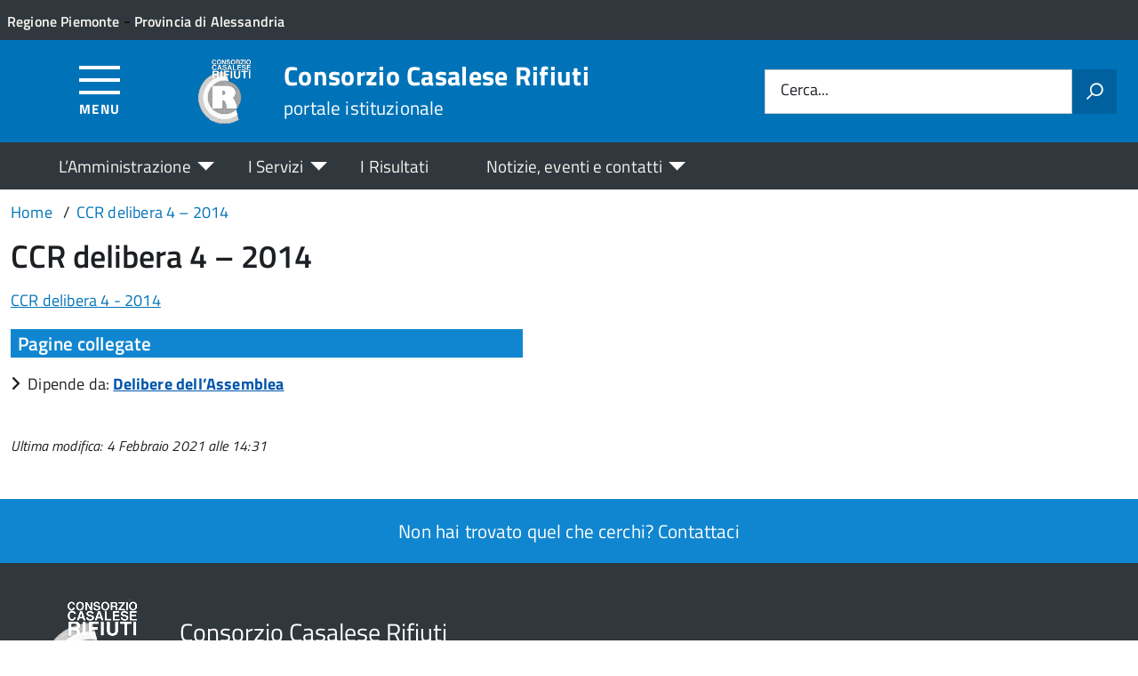

--- FILE ---
content_type: text/html; charset=UTF-8
request_url: https://ccrifiuti.it/delibere-dellassemblea/ccr-delibera-4-2014/
body_size: 7062
content:
<!DOCTYPE html>
<!--[if IE 8]><html class="no-js ie89 ie8" lang="it"><![endif]-->
<!--[if IE 9]><html class="no-js ie89 ie9" lang="it"><![endif]-->
<!--[if (gte IE 9)|!(IE)]><!-->
<html class="no-js" lang="it-IT" xmlns:og="http://opengraphprotocol.org/schema/" xmlns:fb="http://www.facebook.com/2008/fbml">
<!--<![endif]-->
<head>
  <meta charset="UTF-8">
  <meta http-equiv="x-ua-compatible" content="ie=edge">
  <meta name="viewport" content="width=device-width, initial-scale=1 minimum-scale=1.0, maximum-scale=5.0">
  <link rel="profile" href="http://gmpg.org/xfn/11">
	  <title>Consorzio Casalese Rifiuti</title>
  
  <!-- <link rel="stylesheet" href="https://pro.fontawesome.com/releases/v5.8.1/css/all.css" integrity="sha384-Bx4pytHkyTDy3aJKjGkGoHPt3tvv6zlwwjc3iqN7ktaiEMLDPqLSZYts2OjKcBx1" crossorigin="anonymous"> -->

  <!--  <link href="https://fonts.googleapis.com/css?family=Titillium+Web:300,400,400i,600,700" rel="stylesheet"> -->
 
  
  <!-- <script type="text/javascript">
    WebFontConfig = {
      google: {
        families: ['Titillium+Web:400,600,700,400italic:latin']
      }
    };
    (function() {
      var wf = document.createElement('script');
      wf.src = 'https://ajax.googleapis.com/ajax/libs/webfont/1/webfont.js';
      wf.type = 'text/javascript';
      wf.async = 'true';
      var s = document.getElementsByTagName('script')[0];
      s.parentNode.insertBefore(wf, s);
    })();
  </script> -->

  	<meta name='robots' content='max-image-preview:large' />
<link rel="alternate" type="application/rss+xml" title="Consorzio Casalese Rifiuti &raquo; Feed" href="https://ccrifiuti.it/feed/" />
<link rel="alternate" title="oEmbed (JSON)" type="application/json+oembed" href="https://ccrifiuti.it/wp-json/oembed/1.0/embed?url=https%3A%2F%2Fccrifiuti.it%2Fdelibere-dellassemblea%2Fccr-delibera-4-2014%2F" />
<link rel="alternate" title="oEmbed (XML)" type="text/xml+oembed" href="https://ccrifiuti.it/wp-json/oembed/1.0/embed?url=https%3A%2F%2Fccrifiuti.it%2Fdelibere-dellassemblea%2Fccr-delibera-4-2014%2F&#038;format=xml" />
<meta property="og:title" content="CCR delibera 4 &#8211; 2014"/><meta property="og:type" content="article"/><meta property="og:url" content="https://ccrifiuti.it/delibere-dellassemblea/ccr-delibera-4-2014/"/><meta property="og:site_name" content="Consorzio Casalese Rifiuti"/><meta property="og:locale" content="it_IT" /><meta property="og:description" content="Sito Istituzionale."/><meta property="og:image" content="https://ccrifiuti.it/wp-content/uploads/sites/40/2020/02/ConsorzioCasalese_lungoShare.png"/>
<style id='wp-img-auto-sizes-contain-inline-css' type='text/css'>
img:is([sizes=auto i],[sizes^="auto," i]){contain-intrinsic-size:3000px 1500px}
/*# sourceURL=wp-img-auto-sizes-contain-inline-css */
</style>
<link rel='stylesheet' id='aos-css-css' href='https://ccrifiuti.it/wp-content/themes/theme-wpaitaliadigitale-full-child/js/aos/aos.css?ver=3.20.763' type='text/css' media='all' />
<link rel='stylesheet' id='contact-form-7-css' href='https://ccrifiuti.it/wp-content/plugins/contact-form-7/includes/css/styles.css?ver=6.1.4' type='text/css' media='all' />
<link rel='stylesheet' id='wfpc-admin-css-css' href='https://ccrifiuti.it/wp-content/plugins/wp-forms-puzzle-captcha/assets/css/wfpc-puzzle-captcha.css?ver=6.9' type='text/css' media='all' />
<link rel="preload" as="style" onload="this.rel='stylesheet'" defer='stylesheet' id='titillium-web-css' href='https://ccrifiuti.it/wp-content/themes/theme-wpaitaliadigitale-full-child/css/fonts/titillium-web.css?ver=3.20.763' type='text/css' media='all' />
<link rel='stylesheet' id='opensans-td-css' href='https://ccrifiuti.it/wp-content/themes/theme-wpaitaliadigitale-full-child/css/fonts/opensans.css?ver=3.20.763' type='text/css' media='all' />
<link rel='stylesheet' id='vendor-css' href='https://ccrifiuti.it/wp-content/themes/theme-wpaitaliadigitale-full-child/css/vendor.css?ver=3.20.763' type='text/css' media='all' />
<link rel="preload" as="style" onload="this.rel='stylesheet'" defer='stylesheet' id='fontawesome-css' href='https://ccrifiuti.it/wp-content/fa/fa6/css/all.min.css?ver=3.20.763' type='text/css' media='all' />
<link rel="preload" as="style" onload="this.rel='stylesheet'" defer='stylesheet' id='fontawesome-shims-v4-css' href='https://ccrifiuti.it/wp-content/fa/fa6/css/v4-shims.min.css?ver=3.20.763' type='text/css' media='all' />
<link rel="preload" as="style" onload="this.rel='stylesheet'" defer='stylesheet' id='maincolor-css' href='https://ccrifiuti.it/wp-content/themes/theme-wpaitaliadigitale-full-child/css/blueSaluzzo.css?ver=3.20.763' type='text/css' media='all' />
<link rel="preload" as="style" onload="this.rel='stylesheet'" defer='stylesheet' id='my-theme-css' href='https://ccrifiuti.it/wp-content/themes/theme-wpaitaliadigitale-full-child/style.css?ver=3.20.763' type='text/css' media='all' />
<link rel="preload" as="style" onload="this.rel='stylesheet'" defer='stylesheet' id='tablesaw-css' href='https://ccrifiuti.it/wp-content/themes/theme-wpaitaliadigitale-full-child/js/vendor/tablesaw/tablesaw.css?ver=3.20.763' type='text/css' media='all' />
<link rel="preload" as="style" onload="this.rel='stylesheet'" defer='stylesheet' id='tablesorter-blue-css' href='https://ccrifiuti.it/wp-content/themes/theme-wpaitaliadigitale-full-child/js/tablesorter/themes/blue/style.css?ver=3.20.763' type='text/css' media='all' />
<link rel="preload" as="style" onload="this.rel='stylesheet'" defer='stylesheet' id='tablesorter-pager-css' href='https://ccrifiuti.it/wp-content/themes/theme-wpaitaliadigitale-full-child/js/tablesorter/addons/pager/jquery.tablesorter.pager.css?ver=3.20.763' type='text/css' media='all' />
<link rel='stylesheet' id='loaders-css' href='https://ccrifiuti.it/wp-content/themes/theme-wpaitaliadigitale-full-child/css/loaders/loaders.min.css?ver=3.20.763' type='text/css' media='all' />
<link rel="preload" as="style" onload="this.rel='stylesheet'" defer='stylesheet' id='td-style-css' href='https://ccrifiuti.it/wp-content/themes/theme-wpaitaliadigitale-full-child/css/td-style.css?ver=3.20.763' type='text/css' media='all' />
<script type="text/javascript" src="https://ccrifiuti.it/wp-content/themes/theme-wpaitaliadigitale-full-child/js/aos/aos.js?ver=3.20.763" id="aos-js-js"></script>
<script type="text/javascript" src="https://ccrifiuti.it/wp-includes/js/jquery/jquery.min.js?ver=3.7.1" id="jquery-core-js"></script>
<script type="text/javascript" id="jquery-core-js-after">
/* <![CDATA[ */
jQuery(document).ready( function($) {
	$('#wp-admin-bar-my-sites-search.hide-if-no-js').show();
	$('#wp-admin-bar-my-sites-search input').keyup( function( ) {

		var searchValRegex = new RegExp( $(this).val(), 'i');

		$('#wp-admin-bar-my-sites-list > li.menupop').hide().filter(function() {

			return searchValRegex.test( $(this).find('> a').text() );

		}).show();

	});
});
	
//# sourceURL=jquery-core-js-after
/* ]]> */
</script>
<script type="text/javascript" src="https://ccrifiuti.it/wp-content/plugins/stop-user-enumeration/frontend/js/frontend.js?ver=1.7.7" id="stop-user-enumeration-js" defer="defer" data-wp-strategy="defer"></script>
<script type="text/javascript" src="https://ccrifiuti.it/wp-includes/js/jquery/jquery-migrate.min.js?ver=3.4.1" id="jquery-migrate-js"></script>
<link rel="https://api.w.org/" href="https://ccrifiuti.it/wp-json/" /><link rel="alternate" title="JSON" type="application/json" href="https://ccrifiuti.it/wp-json/wp/v2/media/2150" /><link rel="EditURI" type="application/rsd+xml" title="RSD" href="https://ccrifiuti.it/xmlrpc.php?rsd" />
<link rel="canonical" href="https://ccrifiuti.it/delibere-dellassemblea/ccr-delibera-4-2014/" />
<link rel='shortlink' href='https://ccrifiuti.it/?p=2150' />
<link rel="icon" href="https://ccrifiuti.it/wp-content/uploads/sites/40/2020/02/cropped-ConsorzioCasalese_134x134_2-32x32.png" sizes="32x32" />
<link rel="icon" href="https://ccrifiuti.it/wp-content/uploads/sites/40/2020/02/cropped-ConsorzioCasalese_134x134_2-192x192.png" sizes="192x192" />
<link rel="apple-touch-icon" href="https://ccrifiuti.it/wp-content/uploads/sites/40/2020/02/cropped-ConsorzioCasalese_134x134_2-180x180.png" />
<meta name="msapplication-TileImage" content="https://ccrifiuti.it/wp-content/uploads/sites/40/2020/02/cropped-ConsorzioCasalese_134x134_2-270x270.png" />

  <style>
    img {
    max-width: 100%;
    height: auto;
    }
  </style>
</head>

<body class="attachment wp-singular attachment-template-default attachmentid-2150 attachment-pdf wp-theme-theme-wpaitaliadigitale-full wp-child-theme-theme-wpaitaliadigitale-full-child BlueSaluzzo metaslider-plugin" itemscope itemtype="http://schema.org/WebPage">


<input id='hfiIdCliente' type='hidden' value='' /><input id='hfiIdSU' type='hidden' value='' /><input id='hfiSweetA' type='hidden' value='https://ccrifiuti.it/wp-content/themes/theme-wpaitaliadigitale-full-child/js/sweetalert/sweetalert.min.js' /><input id='hfiSweetA2' type='hidden' value='https://ccrifiuti.it/wp-content/themes/theme-wpaitaliadigitale-full-child/js/sweetalert/sweetalert2.min.js' /><input id='hfiSiteUrl' type='hidden' value='https://ccrifiuti.it' /><input id='hfiIdClienteConsSue' type='hidden' value='' /><input id='hfiIdClienteConsSuap' type='hidden' value='' /><input id='hTestiNeri' type='hidden' value='NO'><input id='hSingleSignOn' type='hidden' value='NO'><input id='hCheckIsAut' type='hidden' value='https://www.pa-online.it/GisMasterWebS/SP/IsAut.ashx'><input id='hCheckLogOut' type='hidden' value='https://www.pa-online.it/GisMasterWebS/SP/LogoutSAML.ashx'><input id='hIsAut' type='hidden' value='0'>


<ul class="Skiplinks js-fr-bypasslinks u-hiddenPrint" style="z-index: -1">
  <li><a accesskey="2" href="#main">Vai al contenuto</a></li>
  <li><a class="js-fr-offcanvas-open" href="#menu" aria-controls="menu" aria-label="Accedi al menù" title="Accedi al menù">Vai alla navigazione del sito</a></li>
</ul>


<header id= "tdheader" class="Header Headroom--fixed u-hiddenPrint" itemtype="http://schema.org/WPHeader" itemscope style="width:100%">
  <div id= "divheader" class="Header-top-TD Headroom-hideme Grid Grid--alignMiddle u-background-grey-80 xu-padding-left-l xu-padding-right-l">


        <div class="Grid-cell u-size7of12 u-sm-size6of12 u-md-size6of12 u-lg-size6of12 u-padding-all-xs">
        
          <p>
		  <a href="http://www.regione.piemonte.it/" target="_blank" class="u-inlineBlock u-padding-top-xxs" data-wpel-link="external" rel="nofollow external noopener noreferrer"><span>Regione Piemonte</span></a> - <a href="http://www.provincia.alessandria.gov.it/" target="_blank" class="u-inlineBlock u-padding-top-xxs" data-wpel-link="external" rel="nofollow external noopener noreferrer"><span>Provincia di Alessandria</span></a>		  </p>
        </div>

       

        <div id="divDestra" class="Grid-cell u-sizeFill xu-padding-bottom-xs xu-padding-top-xs xu-padding-left-xs">
          
          
          
       </div>


  </div>

    <div class="Header-navbar  Grid Grid--alignMiddle">

      <div class="Header-toggle Grid-cell" data-hideapp>
      <a class="Hamburger-toggleContainer js-fr-offcanvas-open" href="#menu" aria-controls="menu" aria-label="Accedi al menù" title="Accedi al menù">
        <span class="Hamburger-toggle" role="presentation"></span>
        <span id="TDtoggleText" class="Header-toggleText" role="presentation">Menu</span>
      </a>
    </div>
  
    <div class="Header-logo Grid-cell" aria-hidden="true" xstyle="text-align: left!important;">
    
      <a name="home_link" href="https://ccrifiuti.it/" tabindex="-1" data-wpel-link="internal">
      <!-- <a href="https://ccrifiuti.it/" tabindex="-1"> -->
        <img src="https://ccrifiuti.it/wp-content/uploads/sites/40/2020/02/ConsorzioCasalese_134x134_2.png" alt="Consorzio Casalese Rifiuti" />      </a>
    </div>

        <div class="Header-title u-padding-left-s Grid-cell ">
      <p class="Header-titleLink">
        <a name="home_link" accesskey="1" href="https://ccrifiuti.it/" data-wpel-link="internal">
        <!-- <a accesskey="1" href="https://ccrifiuti.it/"> -->
          <span itemprop="headline">Consorzio Casalese Rifiuti</span><br>
          
                      <small itemprop="description" data-hideapp>portale istituzionale</small>
          
        </a>
      </p>
    </div>

          <div class="Header-searchTrigger Grid-cell u-hiddenPrint" data-hideapp>
        <button aria-controls="header-search" class="js-Header-search-trigger Icon Icon-search"
          title="Attiva il form di ricerca" aria-label="Attiva il form di ricerca" aria-hidden="false">
        </button>
        <button aria-controls="header-search" class="js-Header-search-trigger Icon Icon-close u-hiddenVisually"
          title="Disattiva il form di ricerca" aria-label="Disattiva il form di ricerca" aria-hidden="true">
        </button>
      </div>
    

    <div class="Header-utils Grid-cell">


      <div class="Header-search" id="header-search">
        <form role="search" method="get" class="Form search-form" action="https://ccrifiuti.it/">
			<div class="Form-field Form-field--withPlaceholder Grid">
			<input class="Form-input Grid-cell u-sizeFill u-text-r-s" id="s" value="" name="s" title="Cerca" required="required" aria-required="true">
			<label class="Form-label" for="s">Cerca...</label>
			<button class="Grid-cell u-sizeFit Icon-search u-background-60 u-color-white u-padding-all-s u-textWeight-700"
				title="Avvia la ricerca" aria-label="Avvia la ricerca">
			</button>
			</div>
			</form>
      </div>

    </div>
    

  </div><!-- Header-navbar -->

    <div id="TDHeadroom" class="Headroom-hideme xu-textCenter u-hidden u-sm-block u-md-block u-lg-block">
      <nav class="Megamenu Megamenu--styled js-megamenu" data-rel=".Offcanvas .Treeview" ></nav>
  </div>
  
</header>
<div class="Offcanvas Offcanvas--left Offcanvas--modal js-fr-offcanvas u-jsVisibilityHidden u-nojsDisplayNone" id="menu">
    <span class="u-hiddenVisually">Menu principale</span>
    <div class="Offcanvas-content u-background-white">
        <div class="Offcanvas-toggleContainer u-background-70 u-jsHidden">
            <a class="Hamburger-toggleContainer u-block u-color-white u-padding-bottom-xxl u-padding-left-s u-padding-top-xxl js-fr-offcanvas-close" aria-controls="menu" aria-label="Chiudi navigazione" title="Chiudi navigazione" href="#">
                <span class="Hamburger-toggle is-active" aria-hidden="true"></span>
            </a>
        </div>
        <nav>
        	<ul id="menu-principale-new" class="Linklist Linklist--padded Treeview Treeview--default js-fr-treeview u-text-r-xs"><li class="menu-item-has-children"><a href="#">L&#8217;Amministrazione</a>
<ul class="sub-menu">
	<li class="menu-item-has-children"><a href="https://ccrifiuti.it/istituzioni/" data-wpel-link="internal">ISTITUZIONI</a>
	<ul class="sub-menu">
		<li><a href="https://ccrifiuti.it/istituzione/assemblea-consortile/" data-wpel-link="internal">Assemblea Consortile</a></li>
		<li><a href="https://ccrifiuti.it/istituzione/consiglio-di-amministrazione/" data-wpel-link="internal">Consiglio di Amministrazione</a></li>
		<li><a href="https://ccrifiuti.it/istituzione/presidente/" data-wpel-link="internal">Presidente</a></li>
		<li><a href="https://ccrifiuti.it/istituzione/revisore-unico-dei-conti/" data-wpel-link="internal">Revisore unico dei conti</a></li>
		<li><a href="https://ccrifiuti.it/istituzione/segretario/" data-wpel-link="internal">Segretario</a></li>
	</ul>
</li>
	<li class="menu-item-has-children"><a href="#">TRASPARENZA</a>
	<ul class="sub-menu">
		<li><a href="https://ccrifiuti.it/amministrazione-trasparente/" data-wpel-link="internal">Amministrazione Trasparente</a></li>
	</ul>
</li>
</ul>
</li>
<li class="menu-item-has-children"><a href="#">I Servizi</a>
<ul class="sub-menu">
	<li><a href="https://ccrifiuti.it/servizi/" data-wpel-link="internal">Tutti i servizi</a></li>
	<li><a href="https://ccrifiuti.it/servizio/raccolta-differenziata/" data-wpel-link="internal">Raccolta differenziata</a></li>
	<li><a href="https://ccrifiuti.it/servizio/gestione-raccolta-rifiuti/" data-wpel-link="internal">Gestione raccolta rifiuti</a></li>
</ul>
</li>
<li><a href="https://ccrifiuti.it/i-risultati/" data-wpel-link="internal">I Risultati</a></li>
<li class="menu-item-has-children"><a href="#">Notizie, eventi e contatti</a>
<ul class="sub-menu">
	<li><a href="https://ccrifiuti.it/notizie/" data-wpel-link="internal">Ultime notizie</a></li>
	<li><a href="https://ccrifiuti.it/eventi/" data-wpel-link="internal">Eventi</a></li>
	<li><a href="https://ccrifiuti.it/contatti/" data-wpel-link="internal">Contatti</a></li>
</ul>
</li>
</ul>        </nav>
    </div>
</div>
<!--  -->

<div class="u-printOnly u-colorBlack u-text-h1 u-layout-withGutter u-layoutCenter">
Consorzio Casalese Rifiuti - portale istituzionale

</div>

<section id="main">
  

  <div id="divBreadcrumb" class="u-layout-wide u-layoutCenter u-layout-withGutter xu-padding-r-bottom u-padding-top-s u-hiddenPrint" data-hideapp>
    <nav aria-label="Sei qui:" >
      <ol id="olBreadcrumb" class="Breadcrumb" itemscope itemtype="http://schema.org/BreadcrumbList">
        <li class="Breadcrumb-item"><a class="Breadcrumb-link u-color-50" itemprop="item" title="Vai a Consorzio Casalese Rifiuti." href="https://ccrifiuti.it" data-wpel-link="internal"><span itemprop="name">Home</span></a><meta itemprop="position" content="1"></li><li class="Breadcrumb-item"><a class="Breadcrumb-link u-color-50" itemprop="item" title="Vai a CCR delibera 4 &#8211; 2014." href="https://ccrifiuti.it/delibere-dellassemblea/ccr-delibera-4-2014/" data-wpel-link="internal"><span itemprop="name">CCR delibera 4 &#8211; 2014</span></a><meta itemprop="position" content="2"></li>      </ol>
    </nav>
  </div>
 
  <div class="u-layout-wide u-layout-withGutter u-layoutCenter u-padding-r-top u-margin-bottom-l">
    <h1 class="xu-padding-r-bottom u-text-h2">CCR delibera 4 &#8211; 2014</h1>
    <div class="Grid Grid--withGutter">
      <div class="Grid-cell Grid-AreaTematica Prose Grid-PaginaInternax u-md-size12of12 u-lg-size12of12 u-margin-bottom-l">
        <article class="Grid-cell Prose u-layout-releasex u-layout-prose u-md-size12of12 u-lg-size11of12">
		  <p class="attachment"><a href="https://ccrifiuti.it/wp-content/uploads/sites/40/2021/02/CCR-delibera-4-2014.pdf" data-wpel-link="internal">CCR delibera 4 - 2014</a></p>
<div style="clear:both"></div><h2 class="u-text-h4 u-padding-left-xs u-background-40 u-color-white ">Pagine collegate</h2><div class="u-margin-bottom-m"><i class="fa fa-angle-right u-padding-right-xs"></i>Dipende da: <a href="https://ccrifiuti.it/delibere-dellassemblea/" data-wpel-link="internal"><strong>Delibere dell&#8217;Assemblea</strong></a><br></div><div class="u-padding-top-l u-text-xs u-textItalic">Ultima modifica: 4 Febbraio 2021 alle 14:31</div>	
        </article>
      </div>
    </div>
</div>
</section>




<div id="bannerFondopagina" class=" u-background-40 u-color-white">
  <div class="u-sizeFull u-textCenter u-text-r-m u-padding-all-l"><a class="u-color-white" href="https://ccrifiuti.it/contatti/" data-wpel-link="internal">Non hai trovato quel che cerchi? Contattaci</a></div>
</div>







  <footer class=" u-background-grey-80  u-hiddenPrint" itemtype="http://schema.org/WPFooter" itemscope=""  data-hideapp>
      <div class="u-layout-wide u-layoutCenter u-layout-r-withGutter">
      <div class="Footer u-padding-all-s" >

    <div class="u-cf">
      <img class="Footer-logo" src="https://ccrifiuti.it/wp-content/uploads/sites/40/2020/02/ConsorzioCasalese_134x134_2.png" alt="Consorzio Casalese Rifiuti" />
      <p class="Footer-siteName">
        Consorzio Casalese Rifiuti      </p>
    </div>

    <div class="Grid Grid--withGutter" data-hideapp>
      <div class="widget_text Footer-block Grid-cell u-md-size1of2 u-lg-size1of2"><h4 class="Footer-blockTitle u-text-h2">Contatti</h4><div class="textwidget custom-html-widget"><p>
Indirizzo: Via Goffredo Mameli 10<br>15033 Casale Monferrato<br>
Telefono: <a href="tel:+390142444209" data-wpel-link="internal">(39) 0142 444209</a> - <a href="tel:+390142444229" data-wpel-link="internal">(39) 0142 444229</a> - <a href="tel:+390142444328" data-wpel-link="internal">(39) 0142 444328</a><br>
Fax: (39) 0142 444312<br>
Email: <a href="mailto:ccr@comune.casale-monferrato.al.it">ccr@comune.casale-monferrato.al.it</a><br>
PEC: <a href="mailto:ccrifiuti@pec.comune.casale-monferrato.al.it">ccrifiuti@pec.comune.casale-monferrato.al.it</a><br>
</p></div></div><div class="Footer-block Grid-cell u-md-size1of2 u-lg-size1of2"><h4 class="Footer-blockTitle u-text-h2">Collegamenti rapidi</h4><div class="menu-menu-collegamenti-footer-container"><ul id="menu-menu-collegamenti-footer" class="menu"><li><a href="https://ccrifiuti.it/amministrazione-trasparente/" data-wpel-link="internal">Amministrazione Trasparente</a></li>
<li><a href="https://ccrifiuti.it/contatti/" data-wpel-link="internal">Contatti</a></li>
<li><a href="https://ccrifiuti.it/istituzioni/" data-wpel-link="internal">Istituzioni</a></li>
<li><a href="https://ccrifiuti.it/notizie/" data-wpel-link="internal">Notizie</a></li>
<li><a rel="privacy-policy" href="https://ccrifiuti.it/privacy-policy/" data-wpel-link="internal">Privacy Policy</a></li>
<li><a href="https://ccrifiuti.it/servizi/" data-wpel-link="internal">Servizi</a></li>
</ul></div></div>

    <!-- <div class="Footer-block Grid-cell"></div> -->
      <div class="Footer-otherinfo Grid-cell u-md-size1of2 u-lg-size1of2">
                </div>
      <div class="Footer-otherinfo Footer-copyright Grid-cell u-md-size1of2 u-lg-size1of2">
          <p><a href="https://ccrifiuti.it/login" data-wpel-link="internal">Area privata<span class="u-hiddenVisually"> Accedi all'area di amministrazione</span></a></p>
      </div>

    </div>

    


  </div>

      </div>



  </footer>



<a href="#" aria-label="torna all&#039;inizio del contenuto" title="torna all&#039;inizio del contenuto" class="ScrollTop js-scrollTop js-scrollTo">
  <span class="ScrollTop-icon Icon-collapse" aria-hidden="true"></span>
  <span class="u-hiddenVisually">torna all'inizio del contenuto</span>
</a>


<script type="speculationrules">
{"prefetch":[{"source":"document","where":{"and":[{"href_matches":"/*"},{"not":{"href_matches":["/wp-*.php","/wp-admin/*","/wp-content/uploads/sites/40/*","/wp-content/*","/wp-content/plugins/*","/wp-content/themes/theme-wpaitaliadigitale-full-child/*","/wp-content/themes/theme-wpaitaliadigitale-full/*","/*\\?(.+)"]}},{"not":{"selector_matches":"a[rel~=\"nofollow\"]"}},{"not":{"selector_matches":".no-prefetch, .no-prefetch a"}}]},"eagerness":"conservative"}]}
</script>
<script type="text/javascript" src="https://privacy.nelcomune.it/js/ngcookie1.js"></script><script type="text/javascript">NGCookieWidget('ccrifiuti.it');</script>
	<script type="text/javascript">
	var disableSubmit = false;
	jQuery('input.wpcf7-submit[type="submit"]').click(function() {
	    jQuery(':input[type="submit"]').attr('value',"Invio in corso");
	    if (disableSubmit == true) {
	        return false;
	    }
	    disableSubmit = true;
	    return true;
	})
	  
	var wpcf7Elm = document.querySelector( '.wpcf7' );
	if (wpcf7Elm){
  	  wpcf7Elm.addEventListener( 'wpcf7submit', function( event ) {
	      jQuery(':input[type="submit"]').attr('value',"Invia");
	      disableSubmit = false;
	  }, false );

	  wpcf7Elm.addEventListener( 'wpcf7invalid', function( event ) {
	      jQuery(':input[type="submit"]').attr('value',"Invia");
	      disableSubmit = false;
	  }, false );
	}
	</script>
	<script type="text/javascript" src="https://ccrifiuti.it/wp-includes/js/dist/hooks.min.js?ver=dd5603f07f9220ed27f1" id="wp-hooks-js"></script>
<script type="text/javascript" src="https://ccrifiuti.it/wp-includes/js/dist/i18n.min.js?ver=c26c3dc7bed366793375" id="wp-i18n-js"></script>
<script type="text/javascript" id="wp-i18n-js-after">
/* <![CDATA[ */
wp.i18n.setLocaleData( { 'text direction\u0004ltr': [ 'ltr' ] } );
//# sourceURL=wp-i18n-js-after
/* ]]> */
</script>
<script type="text/javascript" src="https://ccrifiuti.it/wp-content/plugins/contact-form-7/includes/swv/js/index.js?ver=6.1.4" id="swv-js"></script>
<script type="text/javascript" id="contact-form-7-js-translations">
/* <![CDATA[ */
( function( domain, translations ) {
	var localeData = translations.locale_data[ domain ] || translations.locale_data.messages;
	localeData[""].domain = domain;
	wp.i18n.setLocaleData( localeData, domain );
} )( "contact-form-7", {"translation-revision-date":"2026-01-14 20:31:08+0000","generator":"GlotPress\/4.0.3","domain":"messages","locale_data":{"messages":{"":{"domain":"messages","plural-forms":"nplurals=2; plural=n != 1;","lang":"it"},"This contact form is placed in the wrong place.":["Questo modulo di contatto \u00e8 posizionato nel posto sbagliato."],"Error:":["Errore:"]}},"comment":{"reference":"includes\/js\/index.js"}} );
//# sourceURL=contact-form-7-js-translations
/* ]]> */
</script>
<script type="text/javascript" id="contact-form-7-js-before">
/* <![CDATA[ */
var wpcf7 = {
    "api": {
        "root": "https:\/\/ccrifiuti.it\/wp-json\/",
        "namespace": "contact-form-7\/v1"
    },
    "cached": 1
};
//# sourceURL=contact-form-7-js-before
/* ]]> */
</script>
<script type="text/javascript" src="https://ccrifiuti.it/wp-content/plugins/contact-form-7/includes/js/index.js?ver=6.1.4" id="contact-form-7-js"></script>
<script type="text/javascript" src="https://ccrifiuti.it/wp-content/plugins/wp-forms-puzzle-captcha/assets/js/wfpc-puzzle-captcha.js?ver=6.9" id="wfpc-admin-js-js"></script>
<script type="text/javascript" id="wfpc-login-js-js-extra">
/* <![CDATA[ */
var wfpc_ajax = {"url":"https://ccrifiuti.it/wp-admin/admin-ajax.php","img_url":"https://ccrifiuti.it/wp-content/plugins/wp-forms-puzzle-captcha/assets/"};
//# sourceURL=wfpc-login-js-js-extra
/* ]]> */
</script>
<script type="text/javascript" src="https://ccrifiuti.it/wp-content/plugins/wp-forms-puzzle-captcha/assets/js/wfpc-custom-script.js?ver=6.9" id="wfpc-login-js-js"></script>
<script type="text/javascript" src="https://ccrifiuti.it/wp-content/themes/theme-wpaitaliadigitale-full-child/js/TD_listenerjquery.js?ver=3.20.763" id="TD-listener-js"></script>
<script type="text/javascript" src="https://ccrifiuti.it/wp-content/themes/theme-wpaitaliadigitale-full-child/js/vendor/modernizr.js?ver=3.20.763" id="modernizr-js-js"></script>
<script type="text/javascript" id="TD-js-js-extra">
/* <![CDATA[ */
var TD_object = {"uri":"https://ccrifiuti.it/wp-content/themes/theme-wpaitaliadigitale-full-child"};
//# sourceURL=TD-js-js-extra
/* ]]> */
</script>
<script type="text/javascript" src="https://ccrifiuti.it/wp-content/themes/theme-wpaitaliadigitale-full-child/js/TD.js?ver=3.20.763" id="TD-js-js"></script>
<script type="text/javascript" src="https://ccrifiuti.it/wp-content/themes/theme-wpaitaliadigitale-full-child/js/TD_App.js?ver=3.20.763" id="TD-app-js"></script>
<script type="text/javascript" src="https://ccrifiuti.it/wp-includes/js/imagesloaded.min.js?ver=5.0.0" id="imagesloaded-js"></script>
<script type="text/javascript" src="https://ccrifiuti.it/wp-includes/js/masonry.min.js?ver=4.2.2" id="masonry-js"></script>
<script type="text/javascript" src="https://ccrifiuti.it/wp-includes/js/jquery/jquery.masonry.min.js?ver=3.1.2b" id="jquery-masonry-js"></script>
<script type="text/javascript" src="https://ccrifiuti.it/wp-content/themes/theme-wpaitaliadigitale-full-child/js/vendor/tablesaw/tablesaw.min.js?ver=3.20.763" id="tablesaw-js-js"></script>
<script type="text/javascript" src="https://ccrifiuti.it/wp-content/themes/theme-wpaitaliadigitale-full-child/js/vendor/tablesaw/tablesaw-init.js?ver=3.20.763" id="tablesaw-init-js-js"></script>
<script type="text/javascript" src="https://ccrifiuti.it/wp-content/themes/theme-wpaitaliadigitale-full-child/js/moment/2.29.4/moment.min.js?ver=3.20.763" id="moment-js-js"></script>
<script type="text/javascript" src="https://ccrifiuti.it/wp-content/themes/theme-wpaitaliadigitale-full-child/js/tablesorter/jquery.tablesorter.min.js?ver=3.20.763" id="tablesorter-js-js"></script>
<script type="text/javascript" src="https://ccrifiuti.it/wp-content/themes/theme-wpaitaliadigitale-full-child/js/tablesorter/jquery.tablesorter.widgets.min.js?ver=3.20.763" id="tablesorter-widgets-js-js"></script>
<script type="text/javascript" src="https://ccrifiuti.it/wp-content/themes/theme-wpaitaliadigitale-full-child/js/tablesorter/addons/pager/jquery.tablesorter.pager.min.js?ver=3.20.763" id="tablesorter-pager-js-js"></script>
<script type="text/javascript" src="https://ccrifiuti.it/wp-content/themes/theme-wpaitaliadigitale-full-child/js/sweetalert/sweetalert.min.js?ver=3.20.763" id="sweetalert-js"></script>
<script type="text/javascript" id="td_ajax_js-js-extra">
/* <![CDATA[ */
var td_ajax = {"url":"https://ccrifiuti.it/wp-admin/admin-ajax.php","security":"cc45b523f8"};
//# sourceURL=td_ajax_js-js-extra
/* ]]> */
</script>
<script type="text/javascript" src="https://ccrifiuti.it/wp-content/themes/theme-wpaitaliadigitale-full-child/js/td-ajax.js?ver=3.20.763" id="td_ajax_js-js"></script>
<script type="text/javascript" src="https://ccrifiuti.it/wp-content/themes/theme-wpaitaliadigitale-full-child/js/IWT.min.js?ver=3.20.763" id="IWT-js-js"></script>

<script type="text/javascript">
(function () {
	$('a#showShareOptions').on( "click touchstart", function(e) {
		e.preventDefault();
		$( this ).addClass('u-hidden');
		$('#shareOptions').removeClass('u-hidden');
	});
	
	$('a#closeShareOptions').on( "click touchstart", function(e) {
		e.preventDefault();
		$( '#showShareOptions' ).removeClass('u-hidden');
		$('#shareOptions').addClass('u-hidden');
	});
}());	 
</script>



    <script>
      AOS.init({
        duration: 700
      });
    </script>
  </body>
</html>